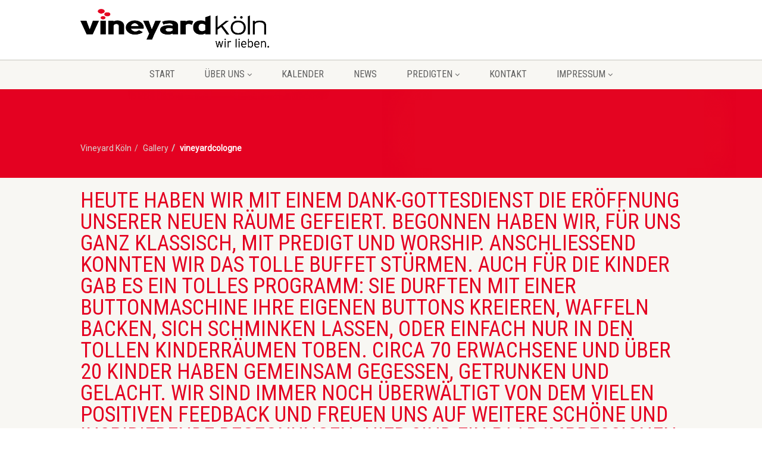

--- FILE ---
content_type: text/html; charset=UTF-8
request_url: https://vineyard.koeln/gallery-category/vineyardcologne/
body_size: 7414
content:
<!DOCTYPE html><html lang="de" class="no-js"><head><meta charset="UTF-8" /><meta name="viewport"
 content="width=device-width, user-scalable=no, initial-scale=1.0, minimum-scale=1.0, maximum-scale=1.0"><meta name="format-detection" content="telephone=no"><link rel="pingback" href="https://vineyard.koeln/xmlrpc.php" /><link rel="shortcut icon" href="https://vineyard.koeln/wp-content/uploads/2018/03/VineyardKoeln_Logo_Favicon.png" /><link rel="apple-touch-icon-precomposed" href="https://vineyard.koeln/wp-content/uploads/2018/04/Logo_iPhone_57x57.png"><link rel="apple-touch-icon-precomposed" sizes="114x114"
 href="https://vineyard.koeln/wp-content/uploads/2018/04/Logo_iPhone_Retina_114x114.png"><link rel="apple-touch-icon-precomposed" sizes="72x72" href="https://vineyard.koeln/wp-content/uploads/2018/04/Logo_iPad_72x72.png"><link rel="apple-touch-icon-precomposed" sizes="144x144"
 href="https://vineyard.koeln/wp-content/uploads/2018/04/Logo_iPad_Retina_144x144.png"> <script>/* You can add more configuration options to webfontloader by previously defining the WebFontConfig with your options */
                            if ( typeof WebFontConfig === "undefined" ) {
                                WebFontConfig = new Object();
                            }
                            WebFontConfig['google'] = {families: ['Roboto', 'Roboto+Condensed', 'Volkhov&subset=latin']};

                            (function() {
                                var wf = document.createElement( 'script' );
                                wf.src = 'https://ajax.googleapis.com/ajax/libs/webfont/1.5.3/webfont.js';
                                wf.type = 'text/javascript';
                                wf.async = 'true';
                                var s = document.getElementsByTagName( 'script' )[0];
                                s.parentNode.insertBefore( wf, s );
                            })();</script> <meta name='robots' content='index, follow, max-image-preview:large, max-snippet:-1, max-video-preview:-1' /><link media="all" href="https://vineyard.koeln/wp-content/cache/autoptimize/css/autoptimize_daf3651e41079cb6b00936da8d125a0b.css" rel="stylesheet"><link media="print" href="https://vineyard.koeln/wp-content/cache/autoptimize/css/autoptimize_59130c4b9fb38d2a974c62bc262a6f36.css" rel="stylesheet"><title>vineyardcologne Archive &#8226; Vineyard Köln</title><link rel="canonical" href="https://vineyard.koeln/gallery-category/vineyardcologne/" /><meta property="og:locale" content="de_DE" /><meta property="og:type" content="article" /><meta property="og:title" content="vineyardcologne Archive &#8226; Vineyard Köln" /><meta property="og:url" content="https://vineyard.koeln/gallery-category/vineyardcologne/" /><meta property="og:site_name" content="Vineyard Köln" /><meta name="twitter:card" content="summary_large_image" /><meta name="twitter:site" content="@vineyardkoeln" /> <script type="application/ld+json" class="yoast-schema-graph">{"@context":"https://schema.org","@graph":[{"@type":"CollectionPage","@id":"https://vineyard.koeln/gallery-category/vineyardcologne/","url":"https://vineyard.koeln/gallery-category/vineyardcologne/","name":"vineyardcologne Archive &#8226; Vineyard Köln","isPartOf":{"@id":"https://vineyard.koeln/#website"},"primaryImageOfPage":{"@id":"https://vineyard.koeln/gallery-category/vineyardcologne/#primaryimage"},"image":{"@id":"https://vineyard.koeln/gallery-category/vineyardcologne/#primaryimage"},"thumbnailUrl":"https://vineyard.koeln/wp-content/uploads/2018/11/heute-haben-wir-mit-einem.jpg","breadcrumb":{"@id":"https://vineyard.koeln/gallery-category/vineyardcologne/#breadcrumb"},"inLanguage":"de"},{"@type":"ImageObject","inLanguage":"de","@id":"https://vineyard.koeln/gallery-category/vineyardcologne/#primaryimage","url":"https://vineyard.koeln/wp-content/uploads/2018/11/heute-haben-wir-mit-einem.jpg","contentUrl":"https://vineyard.koeln/wp-content/uploads/2018/11/heute-haben-wir-mit-einem.jpg","width":683,"height":455},{"@type":"BreadcrumbList","@id":"https://vineyard.koeln/gallery-category/vineyardcologne/#breadcrumb","itemListElement":[{"@type":"ListItem","position":1,"name":"Home","item":"https://vineyard.koeln/"},{"@type":"ListItem","position":2,"name":"vineyardcologne"}]},{"@type":"WebSite","@id":"https://vineyard.koeln/#website","url":"https://vineyard.koeln/","name":"Vineyard Köln","description":"","potentialAction":[{"@type":"SearchAction","target":{"@type":"EntryPoint","urlTemplate":"https://vineyard.koeln/?s={search_term_string}"},"query-input":{"@type":"PropertyValueSpecification","valueRequired":true,"valueName":"search_term_string"}}],"inLanguage":"de"}]}</script> <link rel="alternate" type="application/rss+xml" title="Vineyard Köln &raquo; Feed" href="https://vineyard.koeln/feed/" /><link rel="alternate" type="application/rss+xml" title="Vineyard Köln &raquo; Kommentar-Feed" href="https://vineyard.koeln/comments/feed/" /><link rel="alternate" type="application/rss+xml" title="Vineyard Köln &raquo; Gallery Categories-Feed für vineyardcologne" href="https://vineyard.koeln/gallery-category/vineyardcologne/feed/" /><link rel='stylesheet' id='borlabs-cookie-custom-css' href='https://vineyard.koeln/wp-content/cache/autoptimize/css/autoptimize_single_02da5cf7e2516ef9050b4b8215915d1f.css?ver=3.3.23-42' media='all' /> <script src="https://vineyard.koeln/wp-includes/js/jquery/jquery.min.js?ver=3.7.1" id="jquery-core-js"></script> <script id="ajax-login-script-js-extra">var ajax_login_object = {"ajaxurl":"https://vineyard.koeln/wp-admin/admin-ajax.php","loadingmessage":"Sending user info, please wait..."};
//# sourceURL=ajax-login-script-js-extra</script> <script data-no-optimize="1" data-no-minify="1" data-cfasync="false" src="https://vineyard.koeln/wp-content/cache/autoptimize/js/autoptimize_single_5a638c757eed972663e55d99856da887.js?ver=3.3.23-45" id="borlabs-cookie-config-js"></script> <script data-no-optimize="1" data-no-minify="1" data-cfasync="false" src="https://vineyard.koeln/wp-content/plugins/borlabs-cookie/assets/javascript/borlabs-cookie-prioritize.min.js?ver=3.3.23" id="borlabs-cookie-prioritize-js"></script> <link rel="https://api.w.org/" href="https://vineyard.koeln/wp-json/" /><link rel="EditURI" type="application/rsd+xml" title="RSD" href="https://vineyard.koeln/xmlrpc.php?rsd" /><meta name="generator" content="WordPress 6.9" /><meta name="generator" content="Powered by Slider Revolution 5.4.8.3 - responsive, Mobile-Friendly Slider Plugin for WordPress with comfortable drag and drop interface." /> <script type="text/javascript">function setREVStartSize(e){									
						try{ e.c=jQuery(e.c);var i=jQuery(window).width(),t=9999,r=0,n=0,l=0,f=0,s=0,h=0;
							if(e.responsiveLevels&&(jQuery.each(e.responsiveLevels,function(e,f){f>i&&(t=r=f,l=e),i>f&&f>r&&(r=f,n=e)}),t>r&&(l=n)),f=e.gridheight[l]||e.gridheight[0]||e.gridheight,s=e.gridwidth[l]||e.gridwidth[0]||e.gridwidth,h=i/s,h=h>1?1:h,f=Math.round(h*f),"fullscreen"==e.sliderLayout){var u=(e.c.width(),jQuery(window).height());if(void 0!=e.fullScreenOffsetContainer){var c=e.fullScreenOffsetContainer.split(",");if (c) jQuery.each(c,function(e,i){u=jQuery(i).length>0?u-jQuery(i).outerHeight(!0):u}),e.fullScreenOffset.split("%").length>1&&void 0!=e.fullScreenOffset&&e.fullScreenOffset.length>0?u-=jQuery(window).height()*parseInt(e.fullScreenOffset,0)/100:void 0!=e.fullScreenOffset&&e.fullScreenOffset.length>0&&(u-=parseInt(e.fullScreenOffset,0))}f=u}else void 0!=e.minHeight&&f<e.minHeight&&(f=e.minHeight);e.c.closest(".rev_slider_wrapper").css({height:f})					
						}catch(d){console.log("Failure at Presize of Slider:"+d)}						
					};</script> </head><body class="archive tax-gallery-category term-vineyardcologne term-282 wp-theme-NativeChurch"><div class="body header-style2"><header class="site-header"><div class="topbar"><div class="container hs4-cont"><div class="row"><div id="top-nav-clone"></div><div class="col-md-4 col-sm-6 col-xs-8"><h1 class="logo"> <a href="https://vineyard.koeln" class="default-logo" title="Logo Vineyard Köln"><img src="https://vineyard.koeln/wp-content/uploads/2018/03/VineyardKoeln_Logo_4f-e1522325518902.png" alt="Logo Vineyard Köln"></a> <a href="https://vineyard.koeln" title="Logo Vineyard Köln" class="retina-logo"><img src="https://vineyard.koeln/wp-content/uploads/2018/03/VineyardKoeln_Logo_4f-e1522325518902.png" alt="Logo Vineyard Köln" width="" height=""></a></h1></div><div class="col-md-8 col-sm-6 col-xs-4 hs4-menu"><div class="enabled-top-mobile"><a href="#" class="visible-sm visible-xs menu-toggle"><i class="fa fa-bars"></i> </a></div></div></div></div></div><div class="main-menu-wrapper"><div class="container"><div class="row"><div class="col-sm-12"><nav class="navigation"><ul id="menu-top-menu" class="sf-menu"><li  class="menu-item-1593 menu-item menu-item-type-post_type menu-item-object-page menu-item-home "><a href="https://vineyard.koeln/">Start<span class="nav-line"></span></a><li  class="menu-item-1592 menu-item menu-item-type-post_type menu-item-object-page menu-item-has-children "><a href="https://vineyard.koeln/christliche-gemeinde-koeln/">Über uns<span class="nav-line"></span></a><ul class="sub-menu"><li  class="menu-item-1586 menu-item menu-item-type-post_type menu-item-object-page "><a href="https://vineyard.koeln/christliche-gemeinde-koeln/was-ist-vineyard/">Was ist Vineyard?</a><li  class="menu-item-1768 menu-item menu-item-type-post_type menu-item-object-page "><a href="https://vineyard.koeln/christliche-gemeinde-koeln/unser-team/">Unser Team</a></ul><li  class="menu-item-1587 menu-item menu-item-type-post_type menu-item-object-page "><a href="https://vineyard.koeln/kalender/">Kalender<span class="nav-line"></span></a><li  class="menu-item-1589 menu-item menu-item-type-post_type menu-item-object-page "><a href="https://vineyard.koeln/news/">News<span class="nav-line"></span></a><li  class="menu-item-1588 menu-item menu-item-type-post_type menu-item-object-page menu-item-has-children "><a href="https://vineyard.koeln/predigten/">Predigten<span class="nav-line"></span></a><ul class="sub-menu"><li  class="menu-item-1719 menu-item menu-item-type-post_type menu-item-object-page "><a href="https://vineyard.koeln/predigten/predigt-serien/">Predigt-Serien</a><li  class="menu-item-3507 menu-item menu-item-type-post_type menu-item-object-post "><a href="https://vineyard.koeln/news/2019/02/vineyard-koeln-predigten-als-podcast/">Podcast</a></ul><li  class="menu-item-1583 menu-item menu-item-type-post_type menu-item-object-page "><a href="https://vineyard.koeln/kontakt/">Kontakt<span class="nav-line"></span></a><li  class="menu-item-3505 menu-item menu-item-type-post_type menu-item-object-page menu-item-has-children "><a href="https://vineyard.koeln/impressum/">Impressum<span class="nav-line"></span></a><ul class="sub-menu"><li  class="menu-item-3506 menu-item menu-item-type-post_type menu-item-object-page "><a href="https://vineyard.koeln/impressum/datenschutzerklaerung/">Datenschutzerklärung</a></ul></ul></nav></div></div></div></header><div class="nav-backed-header parallax" style="
background-image:url(https://vineyard.koeln/wp-content/uploads/2018/03/VineyardKoeln_Logo_Favicon.png);
 "><div class="container"><div class="row"><div class="col-sm-12"><ol class="breadcrumb"><li class="home"><span property="itemListElement" typeof="ListItem"><a property="item" typeof="WebPage" title="Gehe zu Vineyard Köln." href="https://vineyard.koeln" class="home"><span property="name">Vineyard Köln</span></a><meta property="position" content="1"></span></li><li class="archive post-gallery-archive"><span property="itemListElement" typeof="ListItem"><a property="item" typeof="WebPage" title="Gehe zu Gallery." href="https://vineyard.koeln/gallery/" class="archive post-gallery-archive"><span property="name">Gallery</span></a><meta property="position" content="2"></span></li><li class="archive taxonomy gallery-category current-item"><span property="itemListElement" typeof="ListItem"><span property="name">vineyardcologne</span><meta property="position" content="3"></span></li></ol></div></div></div></div><div class="page-header"><div class="container"><div class="row detail-page-title-bar"><div class="col-md-12 col-sm-12"><h1 class=""> Heute haben wir mit einem Dank-Gottesdienst die Eröffnung unserer neuen Räume gefeiert.  Begonnen haben wir, für uns ganz klassisch, mit Predigt und Worship. Anschließend konnten wir das tolle Buffet stürmen. Auch für die Kinder gab es ein tolles Programm: Sie durften mit einer Buttonmaschine ihre eigenen Buttons kreieren, Waffeln backen, sich schminken lassen, oder einfach nur in den tollen Kinderräumen toben.  Circa 70 Erwachsene und über 20 Kinder haben gemeinsam gegessen, getrunken und gelacht. Wir sind immer noch überwältigt von dem vielen positiven Feedback und freuen uns auf weitere schöne und inspirierende Begegnungen.  Hier sind ein paar Impressionen vom heutigen Tag:  #vineyard #vineyardfamily #sunday #sundayservice #vineyardcologne #vineyardkoeln #wearefamily #doingchurchtogether #churchlife</h1></div></div></div></div><div class="main" role="main"><div id="content" class="content full"><div class="container"><div class="row main-content-row"><div class="col-sm-12 posts-archive" id="content-col"><article class="post"><div class="row"><div class="col-md-4 col-sm-4"> <a href="https://vineyard.koeln/gallery/heute-haben-wir-mit-einem-dank-gottesdienst-die-eroeffnung-unserer-neuen-raeume-gefeiert-begonnen-haben-wir-fuer-uns-ganz-klassisch-mit-predigt-und-worship-anschliessend-konnten-wir-das-tolle-buf/"><img src="https://vineyard.koeln/wp-content/uploads/2018/11/heute-haben-wir-mit-einem-600x400.jpg" class="img-thumbnail wp-post-image" alt="" decoding="async" srcset="https://vineyard.koeln/wp-content/uploads/2018/11/heute-haben-wir-mit-einem-600x400.jpg 600w, https://vineyard.koeln/wp-content/uploads/2018/11/heute-haben-wir-mit-einem-300x200.jpg 300w, https://vineyard.koeln/wp-content/uploads/2018/11/heute-haben-wir-mit-einem-272x182.jpg 272w, https://vineyard.koeln/wp-content/uploads/2018/11/heute-haben-wir-mit-einem.jpg 683w" sizes="(max-width: 600px) 100vw, 600px" /></a></div><div class="col-sm-8"><h3><a href="https://vineyard.koeln/gallery/heute-haben-wir-mit-einem-dank-gottesdienst-die-eroeffnung-unserer-neuen-raeume-gefeiert-begonnen-haben-wir-fuer-uns-ganz-klassisch-mit-predigt-und-worship-anschliessend-konnten-wir-das-tolle-buf/">Heute haben wir mit einem Dank-Gottesdienst die Eröffnung unserer neuen Räume gefeiert.  Begonnen haben wir, für uns ganz klassisch, mit Predigt und Worship. Anschließend konnten wir das tolle Buffet stürmen. Auch für die Kinder gab es ein tolles Programm: Sie durften mit einer Buttonmaschine ihre eigenen Buttons kreieren, Waffeln backen, sich schminken lassen, oder einfach nur in den tollen Kinderräumen toben.  Circa 70 Erwachsene und über 20 Kinder haben gemeinsam gegessen, getrunken und gelacht. Wir sind immer noch überwältigt von dem vielen positiven Feedback und freuen uns auf weitere schöne und inspirierende Begegnungen.  Hier sind ein paar Impressionen vom heutigen Tag:  #vineyard #vineyardfamily #sunday #sundayservice #vineyardcologne #vineyardkoeln #wearefamily #doingchurchtogether #churchlife</a></h3><span class="post-meta meta-data"> <span><i class="fa fa-calendar"></i>4. November 2018</span> <span><i class="fa fa-user"></i>Veröffentlicht von: Alex Euler</span> <span><i class="fa fa-archive"></i> <a href="https://vineyard.koeln/gallery-category/churchlife/">churchlife</a></span> <span><span class="comments-link"></span></span></span><div class="page-content"><p>Heute haben wir mit einem Dank-Gottesdienst die Eröffnung unserer neuen Räume gefeiert. Begonnen haben wir, für uns ganz klassisch, mit Predigt und Worship. Anschließend konnten wir das tolle Buffet stürmen. Auch für die Kinder gab es ein tolles Programm: Sie durften mit einer Buttonmaschine ihre eigenen Buttons kreieren, Waffeln backen,...</p></div><p><a href="https://vineyard.koeln/gallery/heute-haben-wir-mit-einem-dank-gottesdienst-die-eroeffnung-unserer-neuen-raeume-gefeiert-begonnen-haben-wir-fuer-uns-ganz-klassisch-mit-predigt-und-worship-anschliessend-konnten-wir-das-tolle-buf/" class="btn btn-primary">weiterlesen<i class="fa fa-long-arrow-right"></i></a></p></div></div></article></div></div></div></div></div><footer class="site-footer"><div class="container"><div class="row"><div class="col-md-4 col-sm-4 widget footer-widget widget_text"><h4 class="widgettitle">Über uns</h4><div class="textwidget"><p><img decoding="async" width="254" height="52" class="alignnone size-full wp-image-1533" src="https://vineyard.koeln/wp-content/uploads/2018/03/VineyardKoeln_Logo_admin.png" alt="" /></p><p>Wir als Vineyard Köln lieben Menschen. Genauso lieben wir unsere Stadt Köln. Gemeinsam leben wir hier. Gemeinsam wollen wir hier in Verbindung zu den Menschen in unserer Umgebung Gemeinde bauen.</p></div></div><div class="col-md-4 col-sm-4 widget footer-widget widget_nav_menu"><h4 class="widgettitle">Kurzer Überblick</h4><div class="menu-footer-menu-container"><ul id="menu-footer-menu" class="menu"><li id="menu-item-1245" class="menu-item menu-item-type-post_type menu-item-object-page menu-item-1245"><a href="https://vineyard.koeln/christliche-gemeinde-koeln/">Über uns</a></li><li id="menu-item-1247" class="menu-item menu-item-type-post_type menu-item-object-page menu-item-1247"><a href="https://vineyard.koeln/predigten/">Predigten</a></li><li id="menu-item-1853" class="menu-item menu-item-type-custom menu-item-object-custom menu-item-1853"><a href="https://vykoeln.church.tools/#/">Church.tools</a></li><li id="menu-item-3492" class="menu-item menu-item-type-post_type menu-item-object-page menu-item-3492"><a href="https://vineyard.koeln/impressum/">Impressum</a></li><li id="menu-item-3493" class="menu-item menu-item-type-post_type menu-item-object-page menu-item-3493"><a href="https://vineyard.koeln/impressum/datenschutzerklaerung/">Datenschutz</a></li></ul></div></div><div class="col-md-4 col-sm-4 widget footer-widget widget_adorechurch_core_twitter_feeds"><h4 class="widgettitle">Aktuelles auf Twitter</h4><ul><li>Loading ...</li></ul></div></div></div></footer><footer class="site-footer-bottom"><div class="container"><div class="row"><div class="copyrights-col-left col-md-6 col-sm-6"><p>&copy; 2026 Vineyard Köln.</p></div><div class="copyrights-col-right col-md-6 col-sm-6"><div class="social-icons"> <a href="https://www.facebook.com/Vineyard.Koeln" target="_blank"><i class="fa fa-facebook"></i></a><a href="https://twitter.com/vineyardkoeln" target="_blank"><i class="fa fa-twitter"></i></a><a href="https://www.instagram.com/vineyard.koeln" target="_blank"><i class="fa fa-instagram"></i></a><a href="https://github.com/vineyardkoeln" target="_blank"><i class="fa fa-github"></i></a><a href="https://www.youtube.com/channel/UCmIpqfwj4jbgaDfl9ZXJ5jg" target="_blank"><i class="fa fa-youtube"></i></a></div></div></div></div></footer> <a id="back-to-top"><i class="fa fa-angle-double-up"></i></a></div>  <script>jQuery(document).ready(function() {
            jQuery('.format-gallery').each(function() {
                jQuery(this).magnificPopup({
                    delegate: 'a.magnific-gallery-image', // child items selector, by clicking on it popup will open
                    type: 'image',
                    gallery: {
                        enabled: true
                    }
                    // other options
                });
            });
            jQuery('.magnific-image').magnificPopup({
                type: 'image'
                // other options
            });
            jQuery('.magnific-video').magnificPopup({
                type: 'iframe'
                // other options
            });
            jQuery('.title-subtitle-holder-inner').magnificPopup({
                delegate: 'a.magnific-video', // child items selector, by clicking on it popup will open
                type: 'iframe',
                gallery: {
                    enabled: true
                }
                // other options
            });
        });</script> <script>jQuery(document).ready(function() {
            jQuery('a[href^="https://www.google.com/calendar/"]').attr('target', '_blank');
        });</script> <script type="speculationrules">{"prefetch":[{"source":"document","where":{"and":[{"href_matches":"/*"},{"not":{"href_matches":["/wp-*.php","/wp-admin/*","/wp-content/uploads/*","/wp-content/*","/wp-content/plugins/*","/wp-content/themes/NativeChurch/*","/*\\?(.+)"]}},{"not":{"selector_matches":"a[rel~=\"nofollow\"]"}},{"not":{"selector_matches":".no-prefetch, .no-prefetch a"}}]},"eagerness":"conservative"}]}</script> <script type ="text/javascript">jQuery(document).ready(function(){

});</script><script type="importmap" id="wp-importmap">{"imports":{"borlabs-cookie-core":"https://vineyard.koeln/wp-content/plugins/borlabs-cookie/assets/javascript/borlabs-cookie.min.js?ver=3.3.23"}}</script> <script type="module" src="https://vineyard.koeln/wp-content/plugins/borlabs-cookie/assets/javascript/borlabs-cookie.min.js?ver=3.3.23" id="borlabs-cookie-core-js-module" data-cfasync="false" data-no-minify="1" data-no-optimize="1"></script> <script type="module" src="https://vineyard.koeln/wp-content/plugins/borlabs-cookie/assets/javascript/borlabs-cookie-legacy-backward-compatibility.min.js?ver=3.3.23" id="borlabs-cookie-legacy-backward-compatibility-js-module"></script> <template id="brlbs-cmpnt-cb-template-ninja-forms-recaptcha"><div class="brlbs-cmpnt-container brlbs-cmpnt-content-blocker brlbs-cmpnt-with-individual-styles" data-borlabs-cookie-content-blocker-id="ninja-forms-recaptcha" data-borlabs-cookie-content="PGRpdj48L2Rpdj4="><div class="brlbs-cmpnt-cb-preset-b brlbs-cmpnt-cb-nf-recaptcha"><div class="brlbs-cmpnt-cb-thumbnail" style="background-image: url('https://vineyard.koeln/wp-content/uploads/borlabs-cookie/1/bct-google-recaptcha-main.png')"></div><div class="brlbs-cmpnt-cb-main"><div class="brlbs-cmpnt-cb-content"><p class="brlbs-cmpnt-cb-description">Sie müssen den Inhalt von <strong>reCAPTCHA</strong> laden, um das Formular abzuschicken. Bitte beachten Sie, dass dabei Daten mit Drittanbietern ausgetauscht werden.</p> <a class="brlbs-cmpnt-cb-provider-toggle" href="#" data-borlabs-cookie-show-provider-information role="button">Mehr Informationen</a></div><div class="brlbs-cmpnt-cb-buttons"> <a class="brlbs-cmpnt-cb-btn" href="#" data-borlabs-cookie-accept-service role="button" style="display: inherit">Erforderlichen Service akzeptieren und Inhalte entsperren</a></div></div></div></div> </template> <script>if (typeof nfForms !== 'undefined') {
    const recaptchaFormIds = [];
    for (const form of nfForms) {
      if (form['fields']) {
          for (const field of form['fields']) {
              if (field.type === 'recaptcha_v3') {
                  recaptchaFormIds.push(form['id']);
                  break;
              }
          }
      }
    }

    const template = document.querySelector("#brlbs-cmpnt-cb-template-ninja-forms-recaptcha");
    document.querySelectorAll(".nf-form-cont").forEach(form => {
        const numericalIdString = form.id.replace('nf-form-', '').replace('-cont', '')
        if (!recaptchaFormIds.includes(numericalIdString)) {
            return;
        }
        const cb = template.content.cloneNode(true).querySelector('.brlbs-cmpnt-container');
        cb.dataset.borlabsCookieContentBlockerNinjaFormsId = form.id;
        form.after(cb);
    });
}</script><div data-nosnippet data-borlabs-cookie-consent-required='true' id='BorlabsCookieBox'></div><div id='BorlabsCookieWidget' class='brlbs-cmpnt-container'></div> <script type="text/javascript">var _paq = _paq || [];
  /* tracker methods like "setCustomDimension" should be called before "trackPageView" */
  _paq.push(['trackPageView']);
_paq.push(['trackVisibleContentImpressions']);
  _paq.push(['enableLinkTracking']);
  (function() {
    var u="//motomoto.vineyard.koeln/";
    _paq.push(['setTrackerUrl', u+'piwik.php']);
    _paq.push(['setSiteId', '1']);
    var d=document, g=d.createElement('script'), s=d.getElementsByTagName('script')[0];
    g.type='text/javascript'; g.async=true; g.defer=true; g.src=u+'piwik.js'; s.parentNode.insertBefore(g,s);
  })();</script>  <script id="cause-front-jquery-js-extra">var cause = {"register":"Registrieren","paypal":"Pay For Event"};
//# sourceURL=cause-front-jquery-js-extra</script> <script id="cleverreach_script-js-extra">var haet_cr_ajax = {"ajax_url":"https://vineyard.koeln/wp-admin/admin-ajax.php"};
//# sourceURL=cleverreach_script-js-extra</script> <script id="imic_event_scripts-js-extra">var events = {"ajaxurl":"https://vineyard.koeln/wp-admin/admin-ajax.php"};
//# sourceURL=imic_event_scripts-js-extra</script> <script id="imic_jquery_init-js-extra">var initval = {"tmp":"https://vineyard.koeln/wp-content/themes/NativeChurch","ajaxurl":"https://vineyard.koeln/wp-admin/admin-ajax.php"};
//# sourceURL=imic_jquery_init-js-extra</script> <script id="imic_jquery_countdown-js-extra">var upcoming_data = {"c_time":"1769535465"};
//# sourceURL=imic_jquery_countdown-js-extra</script> <script id="agent-register-js-extra">var agent_register = {"ajaxurl":"https://vineyard.koeln/wp-admin/admin-ajax.php"};
//# sourceURL=agent-register-js-extra</script> <script id="event_ajax-js-extra">var urlajax = {"homeurl":"https://vineyard.koeln/wp-content/themes/NativeChurch","ajaxurl":"https://vineyard.koeln/wp-admin/admin-ajax.php"};
//# sourceURL=event_ajax-js-extra</script> <template id="brlbs-cmpnt-cb-template-facebook-content-blocker"><div class="brlbs-cmpnt-container brlbs-cmpnt-content-blocker brlbs-cmpnt-with-individual-styles" data-borlabs-cookie-content-blocker-id="facebook-content-blocker" data-borlabs-cookie-content=""><div class="brlbs-cmpnt-cb-preset-b brlbs-cmpnt-cb-facebook"><div class="brlbs-cmpnt-cb-thumbnail" style="background-image: url('https://vineyard.koeln/wp-content/uploads/borlabs-cookie/1/cb-facebook-main.png')"></div><div class="brlbs-cmpnt-cb-main"><div class="brlbs-cmpnt-cb-content"><p class="brlbs-cmpnt-cb-description">Sie sehen gerade einen Platzhalterinhalt von <strong>Facebook</strong>. Um auf den eigentlichen Inhalt zuzugreifen, klicken Sie auf die Schaltfläche unten. Bitte beachten Sie, dass dabei Daten an Drittanbieter weitergegeben werden.</p> <a class="brlbs-cmpnt-cb-provider-toggle" href="#" data-borlabs-cookie-show-provider-information role="button">Mehr Informationen</a></div><div class="brlbs-cmpnt-cb-buttons"> <a class="brlbs-cmpnt-cb-btn" href="#" data-borlabs-cookie-unblock role="button">Inhalt entsperren</a> <a class="brlbs-cmpnt-cb-btn" href="#" data-borlabs-cookie-accept-service role="button" style="display: inherit">Erforderlichen Service akzeptieren und Inhalte entsperren</a></div></div></div></div> </template> <script>(function() {
        const template = document.querySelector("#brlbs-cmpnt-cb-template-facebook-content-blocker");
        const divsToInsertBlocker = document.querySelectorAll('div.fb-video[data-href*="//www.facebook.com/"], div.fb-post[data-href*="//www.facebook.com/"]');
        for (const div of divsToInsertBlocker) {
            const blocked = template.content.cloneNode(true).querySelector('.brlbs-cmpnt-container');
            blocked.dataset.borlabsCookieContent = btoa(unescape(encodeURIComponent(div.outerHTML)));
            div.replaceWith(blocked);
        }
})()</script><template id="brlbs-cmpnt-cb-template-instagram"><div class="brlbs-cmpnt-container brlbs-cmpnt-content-blocker brlbs-cmpnt-with-individual-styles" data-borlabs-cookie-content-blocker-id="instagram" data-borlabs-cookie-content=""><div class="brlbs-cmpnt-cb-preset-b brlbs-cmpnt-cb-instagram"><div class="brlbs-cmpnt-cb-thumbnail" style="background-image: url('https://vineyard.koeln/wp-content/uploads/borlabs-cookie/1/cb-instagram-main.png')"></div><div class="brlbs-cmpnt-cb-main"><div class="brlbs-cmpnt-cb-content"><p class="brlbs-cmpnt-cb-description">Sie sehen gerade einen Platzhalterinhalt von <strong>Instagram</strong>. Um auf den eigentlichen Inhalt zuzugreifen, klicken Sie auf die Schaltfläche unten. Bitte beachten Sie, dass dabei Daten an Drittanbieter weitergegeben werden.</p> <a class="brlbs-cmpnt-cb-provider-toggle" href="#" data-borlabs-cookie-show-provider-information role="button">Mehr Informationen</a></div><div class="brlbs-cmpnt-cb-buttons"> <a class="brlbs-cmpnt-cb-btn" href="#" data-borlabs-cookie-unblock role="button">Inhalt entsperren</a> <a class="brlbs-cmpnt-cb-btn" href="#" data-borlabs-cookie-accept-service role="button" style="display: inherit">Erforderlichen Service akzeptieren und Inhalte entsperren</a></div></div></div></div> </template> <script>(function() {
    const template = document.querySelector("#brlbs-cmpnt-cb-template-instagram");
    const divsToInsertBlocker = document.querySelectorAll('blockquote.instagram-media[data-instgrm-permalink*="instagram.com/"],blockquote.instagram-media[data-instgrm-version]');
    for (const div of divsToInsertBlocker) {
        const blocked = template.content.cloneNode(true).querySelector('.brlbs-cmpnt-container');
        blocked.dataset.borlabsCookieContent = btoa(unescape(encodeURIComponent(div.outerHTML)));
        div.replaceWith(blocked);
    }
})()</script><template id="brlbs-cmpnt-cb-template-google-maps-site-origin"><div class="brlbs-cmpnt-container brlbs-cmpnt-content-blocker brlbs-cmpnt-with-individual-styles" data-borlabs-cookie-content-blocker-id="google-maps-site-origin" data-borlabs-cookie-content=""><div class="brlbs-cmpnt-cb-preset-b brlbs-cmpnt-cb-google-maps-so"><div class="brlbs-cmpnt-cb-thumbnail" style="background-image: url('https://vineyard.koeln/wp-content/uploads/borlabs-cookie/1/brlbs-cb-google-maps-main.png')"></div><div class="brlbs-cmpnt-cb-main"><div class="brlbs-cmpnt-cb-content"><p class="brlbs-cmpnt-cb-description">Sie sehen gerade einen Platzhalterinhalt von <strong>Google Maps</strong>. Um auf den eigentlichen Inhalt zuzugreifen, klicken Sie auf die Schaltfläche unten. Bitte beachten Sie, dass dabei Daten an Drittanbieter weitergegeben werden.</p> <a class="brlbs-cmpnt-cb-provider-toggle" href="#" data-borlabs-cookie-show-provider-information role="button">Mehr Informationen</a></div><div class="brlbs-cmpnt-cb-buttons"> <a class="brlbs-cmpnt-cb-btn" href="#" data-borlabs-cookie-unblock role="button">Inhalt entsperren</a> <a class="brlbs-cmpnt-cb-btn" href="#" data-borlabs-cookie-accept-service role="button" style="display: inherit">Erforderlichen Service akzeptieren und Inhalte entsperren</a></div></div></div></div> </template> <script>(function() {
    const template = document.querySelector("#brlbs-cmpnt-cb-template-google-maps-site-origin");
    const divsToInsertBlocker = document.querySelectorAll('.so-widget-sow-google-map');
    for (const div of divsToInsertBlocker) {
        const cb = template.content.cloneNode(true).querySelector('.brlbs-cmpnt-container');
        div.appendChild(cb);
    }
})()</script><template id="brlbs-cmpnt-cb-template-x-alias-twitter-content-blocker"><div class="brlbs-cmpnt-container brlbs-cmpnt-content-blocker brlbs-cmpnt-with-individual-styles" data-borlabs-cookie-content-blocker-id="x-alias-twitter-content-blocker" data-borlabs-cookie-content=""><div class="brlbs-cmpnt-cb-preset-b brlbs-cmpnt-cb-x"><div class="brlbs-cmpnt-cb-thumbnail" style="background-image: url('https://vineyard.koeln/wp-content/uploads/borlabs-cookie/1/cb-twitter-main.png')"></div><div class="brlbs-cmpnt-cb-main"><div class="brlbs-cmpnt-cb-content"><p class="brlbs-cmpnt-cb-description">Sie sehen gerade einen Platzhalterinhalt von <strong>X</strong>. Um auf den eigentlichen Inhalt zuzugreifen, klicken Sie auf die Schaltfläche unten. Bitte beachten Sie, dass dabei Daten an Drittanbieter weitergegeben werden.</p> <a class="brlbs-cmpnt-cb-provider-toggle" href="#" data-borlabs-cookie-show-provider-information role="button">Mehr Informationen</a></div><div class="brlbs-cmpnt-cb-buttons"> <a class="brlbs-cmpnt-cb-btn" href="#" data-borlabs-cookie-unblock role="button">Inhalt entsperren</a> <a class="brlbs-cmpnt-cb-btn" href="#" data-borlabs-cookie-accept-service role="button" style="display: inherit">Erforderlichen Service akzeptieren und Inhalte entsperren</a></div></div></div></div> </template> <script>(function() {
        const template = document.querySelector("#brlbs-cmpnt-cb-template-x-alias-twitter-content-blocker");
        const divsToInsertBlocker = document.querySelectorAll('blockquote.twitter-tweet,blockquote.twitter-video');
        for (const div of divsToInsertBlocker) {
            const blocked = template.content.cloneNode(true).querySelector('.brlbs-cmpnt-container');
            blocked.dataset.borlabsCookieContent = btoa(unescape(encodeURIComponent(div.outerHTML)));
            div.replaceWith(blocked);
        }
})()</script><script defer src="https://vineyard.koeln/wp-content/cache/autoptimize/js/autoptimize_0002f3740cc177fc17458d04cd3333b2.js"></script></body></html>